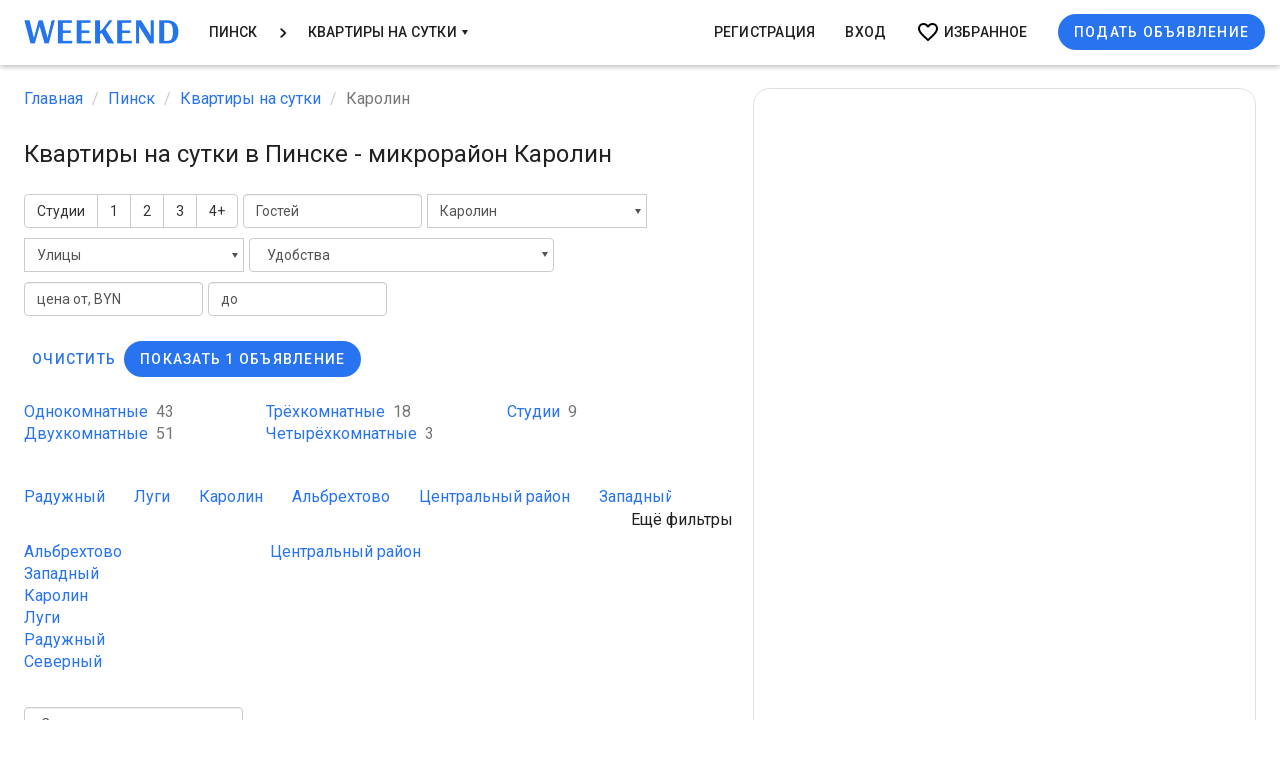

--- FILE ---
content_type: text/html; charset=UTF-8
request_url: https://weekend.by/pinsk/kvartiry-na-sutki/mikrorayon-karolin
body_size: 16534
content:
<!DOCTYPE html>
<html lang="ru-RU">
<head>
    <!-- Google Analytics counter -->
        <!-- /Google Analytics counter -->

    <!-- Google Tag Manager -->
    <script>(function(w,d,s,l,i){w[l]=w[l]||[];w[l].push({'gtm.start':
                new Date().getTime(),event:'gtm.js'});var f=d.getElementsByTagName(s)[0],
            j=d.createElement(s),dl=l!='dataLayer'?'&l='+l:'';j.async=true;j.src=
            'https://www.googletagmanager.com/gtm.js?id='+i+dl;f.parentNode.insertBefore(j,f);
        })(window,document,'script','dataLayer','GTM-PVZCMP4');</script>
    <!-- End Google Tag Manager -->

    <!-- Yandex.Metrika counter -->
        <noscript><div><img src="https://mc.yandex.ru/watch/54837787" style="position:absolute; left:-9999px;" alt="" /></div></noscript>
    <!-- /Yandex.Metrika counter -->

    <meta charset="UTF-8"/>
    <meta name="viewport" content="width=device-width, initial-scale=1">
    <meta name="yandex-verification" content="0fb6db296e175e05" />
    <title>Квартира на сутки в Пинске в микрорайоне Каролин | Уикенд.бай</title>
    <meta name="robots" content="index,follow">
<meta name="title" content="Квартира на сутки в Пинске в микрорайоне Каролин | Уикенд.бай">
<meta property="og:title" content="Квартира на сутки в Пинске в микрорайоне Каролин | Уикенд.бай">
<meta name="description" content="Аренда квартир посуточно в Пинске (микрорайон Каролин). Снять квартиру на сутки в Пинске в микрорайоне Каролин без посредников можно на weekend.by
">
<meta name="og:description" content="🌆 ️Аренда квартир посуточно в Пинске (микрорайон Каролин). Снять квартиру на сутки в Пинске в микрорайоне Каролин без посредников можно на weekend.by
">
<meta name="og:type" content="website">
<link href="https://weekend.by/pinsk/kvartiry-na-sutki/mikrorayon-karolin" rel="canonical">
<link href="/assets/cd06f43e/css/bootstrap.min.css?v=1550073338" rel="stylesheet">
<link type="text/css" href="https://fonts.googleapis.com/css?family=Roboto:300,400,500&amp;subset=cyrillic" rel="stylesheet">
<link type="text/css" href="https://fonts.googleapis.com/icon?family=Material+Icons" rel="stylesheet">
<link href="https://use.fontawesome.com/releases/v5.9.0/css/all.css" rel="stylesheet">
<link href="/css/site.css?v=1719557700" rel="stylesheet">
<link href="/css/property-city.css?v=1722951184" rel="stylesheet">
<link href="/assets/fc7284ac/css/bootstrap-multiselect.css?v=1507100638" rel="stylesheet">
<link href="/css/bootstrap-select.css?v=1585643682" rel="stylesheet">
<link href="/assets/c9d1a56e/css/activeform.min.css?v=1690803239" rel="stylesheet">
<link href="/assets/8a191e14/css/bootstrap-multiselect.css?v=1520121919" rel="stylesheet">
<link href="/css/filter.css?v=1712585113" rel="stylesheet">
<link href="/css/search-filter-form.css?v=1707205967" rel="stylesheet">
<link href="/css/modal-city-search.css?v=1748870649" rel="stylesheet">
<style>input[type="text"]::placeholder { color: #555; }</style>
<script src="https://www.googletagmanager.com/gtag/js?id=UA-91007918-1" async></script>
<script src="/assets/7815c2f6/google-analytics.js?v=1591625178" async></script>
<script src="/assets/7815c2f6/yandex-metrica.js?v=1633014226" async></script>
<script>var business = "property";
var centerMapPosition = "[52.122897999999999,26.095099999999999]";
var cityZoom = "13";
var placemarkData = "{\u0022type\u0022:\u0022FeatureCollection\u0022,\u0022features\u0022:[{\u0022type\u0022:\u0022Feature\u0022,\u0022id\u0022:0,\u0022geometry\u0022:{\u0022type\u0022:\u0022Point\u0022,\u0022coordinates\u0022:[52.111404,26.102471999999999]},\u0022properties\u0022:{\u0022balloonContentHeader\u0022:\u0022\u003Cspan style=\\\u0022font-size: 10px\\\u0022\u003E\\u041b\\u0435\\u043d\\u0438\\u043d\\u0430 \\u0443\\u043b. 38\u003C\\\/span\u003E\u0022,\u0022balloonContentBody\u0022:\u0022\u003Cdiv class=\u0027\u0027 style=\u0027display:block; top: 65px;left: 55px;padding: 10px;width: 272px;border-radius: 0;\u0027\u003E\u003Ca target=\u0027_blank\u0027 href=\u0027\\\/pinsk\\\/kvartiry-na-sutki\\\/lenina-ul-38\u0027\u003E\u003Cimg src=\u0027\\\/\\\/storage.weekend.by\\\/cache\\\/property\\\/4187\\\/NCp-u3ScV1oQIlMzYhliNk2vTbqXD8mu.jpg?w=260\u0026h=170\u0026fit=crop\u0026q=85\u0026s=ecde12cd0a935b2377025f90669decd4\u0027\\\/\u003E\u003Cdiv class=\u0027h2 map_balloon_address\u0027\u003E\\u041b\\u0435\\u043d\\u0438\\u043d\\u0430 \\u0443\\u043b. 38\u003Cspan class=\u0027paragraph-end\u0027\u003E\u003C\\\/span\u003E\u003C\\\/div\u003E\u003Cdiv class=\u0027map_balloon_rooms\u0027\u003E\\u041a\\u043e\\u043c\\u043d\\u0430\\u0442: 2 \\u00b7 \\u0421\\u043f\\u0430\\u043b\\u044c\\u043d\\u044b\\u0445 \\u043c\\u0435\\u0441\\u0442: 5\u003C\\\/div\u003E\u003Cdiv class=\u0027map_balloon_price\u0027\u003E\u003Cb\u003E45\\u00a0BYN\u003C\\\/b\u003E\u003C\\\/div\u003E\u003C\\\/a\u003E\u003C\\\/div\u003E\u0022,\u0022iconContent\u0022:\u0022\u003Cspan style=\\\u0022font-size: 11px; font-weight: 700\\\u0022\u003E45\\u00a0BYN\u003C\\\/span\u003E\u0022,\u0022hintContent\u0022:\u0022\\u041b\\u0435\\u043d\\u0438\\u043d\\u0430 \\u0443\\u043b. 38\u0022},\u0022options\u0022:{\u0022preset\u0022:\u0022islands#darkorangeStretchyIcon\u0022,\u0022iconColor\u0022:\u0022#2874f0\u0022}}]}";</script>    <meta name="csrf-param" content="_csrf">
<meta name="csrf-token" content="u91hCzySaN09dUcuOOpeKwhVyYBe13_Baf36Sz0pPG7srCw7Zaomk2cidh5_riYfZj6BtQSRHZRbuYx5YlNFIw==">
</head>
<body>
<!-- Google Tag Manager (noscript) -->
<noscript><iframe src="https://www.googletagmanager.com/ns.html?id=GTM-PVZCMP4" height="0" width="0" style="display:none;visibility:hidden"></iframe></noscript>
<!-- End Google Tag Manager (noscript) -->
    <script type="application/ld+json">[{"@context":"https://schema.org","@type":"Product","url":"https://weekend.by/pinsk/kvartiry-na-sutki/mikrorayon-karolin","description":"Аренда квартир посуточно в Пинске (микрорайон Каролин). Снять квартиру на сутки в Пинске в микрорайоне Каролин без посредников можно на...","name":"Квартира на сутки в Пинске в микрорайоне Каролин | Уикенд.бай","brand":"Уикенд Бай","image":"//storage.weekend.by/source/logo/property.jpg","offers":{"@type":"AggregateOffer","availability":"https://schema.org/InStock","priceCurrency":"BYN","lowPrice":45,"highPrice":45,"offerCount":1},"aggregateRating":{"@type":"AggregateRating","bestRating":"5","reviewCount":"7521","ratingValue":"4.9"}}]</script>
<div class="wrap">
    <nav id="w0" class="navbar navbar-fixed-top navbar"><div class="container-fluid"><div class="navbar-header"><button type="button" class="navbar-toggle" style="height: 44px; width: 52px;" data-toggle="collapse" data-target="#w0-collapse"><svg xmlns="http://www.w3.org/2000/svg" x="0px" y="0px"
                    width="30" height="20"
                    viewBox="0 0 50 43"
                    style=" fill:#00000059;"><path d="M 0 7.5 L 0 12.5 L 50 12.5 L 50 7.5 Z M 0 22.5 L 0 27.5 L 50 27.5 L 50 22.5 Z M 0 37.5 L 0 42.5 L 50 42.5 L 50 37.5 Z"></path>
            </svg></button><a class="navbar-brand" href="/pinsk"><img src="//storage.weekend.by/cache/logo/logo_700_caps_colored.png?h=48&amp;fit=crop&amp;s=bac0558e761ebcbb7f4ba49eaa33e845" alt=""></a></div><div id="w0-collapse" class="collapse navbar-collapse">
    <ul id="w1" class="navbar-nav navbar-left nav"><li id="modalCityList"><a href="#">Пинск</a></li>
<li><a href="#" style="padding: 0; width:20px; height: 20px; display: list-item;"><img style="max-width: 100%;" src="/img/keyboard_arrow_right.png"/></a></li>
<li class="dropdown"><a class="dropdown-toggle" href="#" data-toggle="dropdown">Квартиры на сутки <span class="caret"></span></a><ul id="w2" class="mdc-list dropdown-menu"><li><a href="/pinsk/homestead" tabindex="-1">Загородные дома</a></li>
<li><a href="/pinsk/kafe-i-restorany" tabindex="-1">Кафе и Рестораны</a></li>
<li><a href="/pinsk/arenda-kvartir-na-dlitelniy-srok" tabindex="-1">Квартиры на длительный срок</a></li>
<li class="active"><a href="/pinsk/kvartiry-na-sutki" tabindex="-1">Квартиры на сутки</a></li>
<li><a href="/pinsk/kupit-kvartiru" tabindex="-1">Продажа квартир </a></li></ul></li></ul><ul id="w3" class="navbar-nav navbar-right nav"><li><a href="/user/sign-in/signup">Регистрация</a></li>
<li><a href="/user/sign-in/login">Вход</a></li>
<li><a href="/favorite" style="display: flex; align-items: center;"><img style="width: 24px; height: 24px;" src="/img/favorite_border_black.png"/>&nbsp;<span style="float: left">Избранное</span></a></li>
<li><a href="/user/sign-in/login?flagCreate=1" style="display: flex; align-items: center;"><button class="mdc-button mdc-button--unelevated" 
                    style="line-height: 0.875rem" 
                    onclick="ym(42383329,'reachGoal','FRONTEND_BUTTON_POST_AD'); gtag('event', 'buttonPostAd', { 'event_category': 'frontend'})">
                    Подать объявление
                </button></a></li></ul>
    </div></div></nav>
        <div class="layout-grid mdc-layout-grid">
        <div class="mdc-layout-grid__inner">
            <div class="mdc-layout-grid__cell mdc-layout-grid__cell--span-5-tablet mdc-layout-grid__cell--span-7-desktop">

                <!-- Breadcrumbs -->
                <ul class="breadcrumb" itemscope="" itemtype="http://schema.org/BreadcrumbList" style="background-color: transparent; padding-left: 0"><li itemprop="itemListElement" itemscope itemtype="http://schema.org/ListItem"><a href="https://weekend.by/pinsk" itemprop="item"><span itemprop="name">Главная</span></a><meta itemprop="position" content='1' /></li>
<li itemprop="itemListElement" itemscope itemtype="http://schema.org/ListItem"><a href="https://weekend.by/pinsk" itemprop="item"><span itemprop="name">Пинск</span></a><meta itemprop="position" content='2' /></li>
<li itemprop="itemListElement" itemscope itemtype="http://schema.org/ListItem"><a href="https://weekend.by/pinsk/kvartiry-na-sutki" itemprop="item"><span itemprop="name">Квартиры на сутки</span></a><meta itemprop="position" content='3' /></li>
<li itemprop="itemListElement" itemscope itemtype="http://schema.org/ListItem" class="active"><a class="disabled" href="https://weekend.by/pinsk/kvartiry-na-sutki/mikrorayon-karolin" itemprop="item" style="cursor: default; pointer-events: none; color: #777;"><span itemprop="name">Каролин</span></a><meta itemprop="position" content='4' /></li>
</ul>
                <div class="mdc-layout-grid__inner">

                    <!-- Header -->
                    <div class="mdc-layout-grid__cell--span-12">
                        <h1 class="mdc-typography mdc-typography--headline5">
                            <span id="GeneralCityTitle"
      data-city-id="10"
      data-slug="pinsk/kvartiry-na-sutki">
      Квартиры на сутки в Пинске - микрорайон Каролин</span>


                        </h1>
                    </div>

                    <!-- Filter -->
                                                                                                <div class="mdc-layout-grid__cell--span-12">
                                <div class="property-search">

    <form id="searchForm" class="form-inline form-vertical kv-form-bs3" action="/pinsk/kvartiry-na-sutki" method="get">
        <div class="form-group highlight-addon field-rooms">


<input type="hidden" name="rooms" value=""><div id="rooms" class="btn-group btn-group-toggle" data-toggle="buttons"><label class="btn btn-default"><input type="checkbox" id="rooms--0" name="rooms[]" value="100" data-index="0" autocomplete="off"> Студии</label>
<label class="btn btn-default"><input type="checkbox" id="rooms--1" name="rooms[]" value="1" data-index="1" autocomplete="off"> 1</label>
<label class="btn btn-default"><input type="checkbox" id="rooms--2" name="rooms[]" value="2" data-index="2" autocomplete="off"> 2</label>
<label class="btn btn-default"><input type="checkbox" id="rooms--3" name="rooms[]" value="3" data-index="3" autocomplete="off"> 3</label>
<label class="btn btn-default"><input type="checkbox" id="rooms--4" name="rooms[]" value="4+" data-index="4" autocomplete="off"> 4+</label></div>

<div class="help-block help-block-error"></div>

</div>
        <div class="form-group input-field highlight-addon field-guests">


<input type="text" id="guests" class="form-control" name="guests" placeholder="Гостей">

<div class="help-block help-block-error"></div>

</div>
        <div class="form-group input-field btn-group bootstrap-select highlight-addon field-citydistrictsandneighbourhoods">


<select id="citydistrictsandneighbourhoods" class="selectpicker form-control" name="cityDistrictsAndNeighbourhoods">
<option value="">Все районы</option>
<optgroup label="Административные районы">
<option value="citydistrict-28">Центральный </option>
</optgroup>
<optgroup label="Микрорайоны">
<option value="neighbourhood-146">Альбрехтово</option>
<option value="neighbourhood-132">Белявщина</option>
<option value="neighbourhood-137">Верасы</option>
<option value="neighbourhood-174">Восточный</option>
<option value="neighbourhood-144">Загорский</option>
<option value="neighbourhood-142">Западный</option>
<option value="neighbourhood-189">Заполье</option>
<option value="neighbourhood-148" selected>Каролин</option>
<option value="neighbourhood-133">Козляковичи</option>
<option value="neighbourhood-134">Колония</option>
<option value="neighbourhood-136">Крайновичи</option>
<option value="neighbourhood-138">Красичин</option>
<option value="neighbourhood-147">Леще</option>
<option value="neighbourhood-139">Луги</option>
<option value="neighbourhood-143">Перебор</option>
<option value="neighbourhood-173">Радужный</option>
<option value="neighbourhood-141">Северный</option>
<option value="neighbourhood-140">Солнечный</option>
<option value="neighbourhood-135">Соломинка</option>
<option value="neighbourhood-149">Старый город</option>
<option value="neighbourhood-145">Центральный</option>
</optgroup>
</select>

<div class="help-block help-block-error"></div>

</div>
        <div class="form-group input-field btn-group bootstrap-select highlight-addon field-street_ids">


<input type="hidden" name="street_ids" value=""><select id="street_ids" class="selectpicker form-control" name="street_ids[]" multiple="multiple" size="1" data-live-search="true" data-none-selected-text="Улицы" data-mobile data-none-results-text="Нет такой улицы:">
<option value="6959">1 Боберный проезд</option>
<option value="7288">1 Богановская ул.</option>
<option value="6960">1 Богановский проезд</option>
<option value="7289">1 Добрынская ул.</option>
<option value="6961">1 Добрынский проезд</option>
<option value="7290">1 Долинская ул.</option>
<option value="6962">1 Долинский проезд</option>
<option value="7291">1 Новосадская ул.</option>
<option value="6963">1 Новосадский проезд</option>
<option value="6964">1 Плесовый проезд</option>
<option value="6965">1 Ракетный проезд</option>
<option value="6966">1 Торгошицкий проезд</option>
<option value="6967">2 Боберный проезд</option>
<option value="7292">2 Богановская ул.</option>
<option value="6968">2 Богановский проезд</option>
<option value="7293">2 Добрынская ул.</option>
<option value="6969">2 Добрынский проезд</option>
<option value="7294">2 Долинская ул.</option>
<option value="6970">2 Долинский проезд</option>
<option value="7295">2 Западная ул.</option>
<option value="7296">2 Звездная ул.</option>
<option value="6986">2 Звездный туп.</option>
<option value="7297">2 Новая ул.</option>
<option value="7298">2 Новосадская ул.</option>
<option value="6971">2 Новосадский проезд</option>
<option value="6972">2 Плесовый проезд</option>
<option value="6973">2 Прямой проезд</option>
<option value="6974">2 Ракетный проезд</option>
<option value="7299">2 Северная ул.</option>
<option value="6975">2 Северный проезд</option>
<option value="6976">2 Торгошицкий проезд</option>
<option value="7300">2 Школьная ул.</option>
<option value="6977">3 Богановский проезд</option>
<option value="7301">3 Добрынская ул.</option>
<option value="6978">3 Добрынский проезд</option>
<option value="6979">3 Долинский проезд</option>
<option value="7302">3 Новосадская ул.</option>
<option value="6980">3 Ракетный проезд</option>
<option value="6981">3 Торгошицкий проезд</option>
<option value="6982">4 Богановский проезд</option>
<option value="7303">60 Лет Октября ул.</option>
<option value="6987">Абрикосовая ул.</option>
<option value="6988">Альбрехтовская ул.</option>
<option value="6989">Альтеновская ул.</option>
<option value="6932">Багановский проезд</option>
<option value="6990">Базовая ул.</option>
<option value="6991">Барановичская ул.</option>
<option value="6992">Белова ул.</option>
<option value="6993">Беловежская ул.</option>
<option value="6994">Береговая ул.</option>
<option value="6995">Березовая ул.</option>
<option value="6996">Берковича ул.</option>
<option value="6933">Блока проезд</option>
<option value="6997">Блока ул.</option>
<option value="6998">Боберная ул.</option>
<option value="6999">Богдановича Максима ул.</option>
<option value="7000">Брестская ул.</option>
<option value="6896">Брестский пер.</option>
<option value="7001">Бровки Петруся ул.</option>
<option value="7002">Бульварная ул.</option>
<option value="7003">Буслиная ул.</option>
<option value="6934">Буслиный проезд</option>
<option value="7004">Валовая ул.</option>
<option value="6897">Валовый пер.</option>
<option value="7005">Васильковая ул.</option>
<option value="7006">Вербная ул.</option>
<option value="7007">Вересковая ул.</option>
<option value="7008">Веселая ул.</option>
<option value="7009">Весенняя ул.</option>
<option value="7010">Виленская ул.</option>
<option value="6898">Виноградный пер.</option>
<option value="6899">Вишневый пер.</option>
<option value="7011">Владимирская ул.</option>
<option value="7012">Войцеховича ул.</option>
<option value="7013">Володарского ул.</option>
<option value="7014">Вольская ул.</option>
<option value="7015">Восточная ул.</option>
<option value="7016">Гаевая ул.</option>
<option value="7017">Гайдаенко ул.</option>
<option value="7018">Гарбарская ул.</option>
<option value="7019">Гастелло ул.</option>
<option value="7020">Гоголя ул.</option>
<option value="7021">Гомельская ул.</option>
<option value="7022">Гороховская ул.</option>
<option value="7023">Горького Максима ул.</option>
<option value="7024">Граничная ул.</option>
<option value="7025">Грушевская ул.</option>
<option value="6935">Грушевский проезд</option>
<option value="7026">Грюнвальдская ул.</option>
<option value="7027">Гуренковой Жени ул.</option>
<option value="7028">Дальняя ул.</option>
<option value="7029">Дашкевича ул.</option>
<option value="7030">Декабристов ул.</option>
<option value="7031">Денисевича ул.</option>
<option value="7032">Дзержинского ул.</option>
<option value="7033">Днепро-Бугская ул.</option>
<option value="7034">Днепровская ул.</option>
<option value="7035">Днепровской Флотилии ул.</option>
<option value="7036">Добрая ул.</option>
<option value="7037">Добричская ул.</option>
<option value="6900">Добричский пер.</option>
<option value="7038">Добрынская ул.</option>
<option value="7039">Доватора ул.</option>
<option value="7040">Домашицкая ул.</option>
<option value="7041">Дорожная ул.</option>
<option value="6901">Дорожный пер.</option>
<option value="6936">Достоевского проезд</option>
<option value="7042">Достоевского ул.</option>
<option value="7043">Дубойская ул.</option>
<option value="6937">Дубойский проезд</option>
<option value="7044">Железнодорожная ул.</option>
<option value="6983">Жолтовского пр-т</option>
<option value="7045">Жолтовского ул.</option>
<option value="7046">Жукова ул.</option>
<option value="7047">Завальная ул.</option>
<option value="7048">Заводская ул.</option>
<option value="7049">Загородная ул.</option>
<option value="7050">Загорская ул.</option>
<option value="7051">Залесская ул.</option>
<option value="7052">Западная ул.</option>
<option value="7053">Заслонова ул.</option>
<option value="7054">Затишная ул.</option>
<option value="6902">Затишный пер.</option>
<option value="7055">Звездная ул.</option>
<option value="7056">Згоды ул.</option>
<option value="7057">Зеленая ул.</option>
<option value="7058">Ивановская ул.</option>
<option value="6903">Ивановский пер.</option>
<option value="7059">Ильина ул.</option>
<option value="7060">Индустриальная ул.</option>
<option value="7061">Интернациональная ул.</option>
<option value="7062">Иркутско-Пинской Дивизии ул.</option>
<option value="7063">Искринская ул.</option>
<option value="7064">Истринская ул.</option>
<option value="7065">Калинина ул.</option>
<option value="7066">Калиновая ул.</option>
<option value="6938">Калиновского проезд</option>
<option value="7067">Калиновского ул.</option>
<option value="7068">Камышова ул.</option>
<option value="7069">Канареева ул.</option>
<option value="7070">Карасева ул.</option>
<option value="7071">Карбышева ул.</option>
<option value="7072">Карьерная ул.</option>
<option value="7073">Кафельная ул.</option>
<option value="6904">Кафельный пер.</option>
<option value="7074">Каштановая ул.</option>
<option value="7075">Киевская ул.</option>
<option value="7076">Кирова ул.</option>
<option value="7077">Кленовая ул.</option>
<option value="7078">Клещева ул.</option>
<option value="7079">Клубная ул.</option>
<option value="7080">Кобринская ул.</option>
<option value="7081">Ковельская ул.</option>
<option value="7082">Козляковичская ул.</option>
<option value="6905">Козляковичский пер.</option>
<option value="6939">Козляковичский проезд</option>
<option value="6940">Козубовского проезд</option>
<option value="7083">Козубовского ул.</option>
<option value="6941">Коласа Якуба проезд</option>
<option value="7084">Коласа Якуба ул.</option>
<option value="7085">Коллективная ул.</option>
<option value="6942">Коллективный проезд</option>
<option value="7086">Колхозная ул.</option>
<option value="7087">Коммунальная ул.</option>
<option value="7088">Комсомольская ул.</option>
<option value="7089">Коноплицкой ул.</option>
<option value="7090">Копанец ул.</option>
<option value="7091">Корбута ул.</option>
<option value="7092">Коржа ул.</option>
<option value="7093">Короткая ул.</option>
<option value="7094">Космодемьянской Зои ул.</option>
<option value="7095">Космонавтов ул.</option>
<option value="7096">Коссовская ул.</option>
<option value="7097">Костюшко Тадеуша ул.</option>
<option value="7098">Кошевого Олега ул.</option>
<option value="7099">Крайновичская ул.</option>
<option value="6906">Крайновичский пер.</option>
<option value="7100">Крайняя ул.</option>
<option value="7101">Красивая ул.</option>
<option value="7102">Красноармейская ул.</option>
<option value="7103">Краснофлотская ул.</option>
<option value="7104">Криничная ул.</option>
<option value="7105">Крупской ул.</option>
<option value="7106">Кузнечная ул.</option>
<option value="7107">Куйбышева ул.</option>
<option value="7108">Куликова ул.</option>
<option value="6907">Кунькова пер.</option>
<option value="7109">Кунькова ул.</option>
<option value="7110">Купалы Янки ул.</option>
<option value="7111">Кустарная ул.</option>
<option value="7112">Лазо ул.</option>
<option value="6930">Ленина пл.</option>
<option value="7113">Ленина ул.</option>
<option value="7114">Ленинградская ул.</option>
<option value="7115">Лепешинского ул.</option>
<option value="7116">Лермонтова ул.</option>
<option value="7117">Лесная ул.</option>
<option value="7118">Лиственная ул.</option>
<option value="6943">Лиственный проезд</option>
<option value="6908">Литейный пер.</option>
<option value="6944">Литейный проезд</option>
<option value="7119">Логишинская ул.</option>
<option value="7120">Лодочная ул.</option>
<option value="6909">Лодочный пер.</option>
<option value="6945">Лодочный проезд</option>
<option value="7121">Лозовая ул.</option>
<option value="7122">Ломоносова ул.</option>
<option value="7123">Луговая ул.</option>
<option value="6984">Луговой туп.</option>
<option value="6910">Лунинецкий пер.</option>
<option value="7124">Лунная ул.</option>
<option value="7125">Лынькова ул.</option>
<option value="7126">Мавра Янки ул.</option>
<option value="7127">Майская ул.</option>
<option value="7128">Макаревича ул.</option>
<option value="7129">Малиновая ул.</option>
<option value="7130">Маркса Карла ул.</option>
<option value="7131">Марта 8 ул.</option>
<option value="7132">Матросова ул.</option>
<option value="6946">Машиностроителей проезд</option>
<option value="7133">Машиностроителей ул.</option>
<option value="7134">Машковского ул.</option>
<option value="7135">Маяковского ул.</option>
<option value="7136">Мебельная ул.</option>
<option value="7137">Медовая ул.</option>
<option value="7138">Мележа ул.</option>
<option value="7139">Минеева ул.</option>
<option value="7140">Минская ул.</option>
<option value="7141">Мирная ул.</option>
<option value="6911">Мирный пер.</option>
<option value="6947">Мирный проезд</option>
<option value="7142">Мицкевича Адама ул.</option>
<option value="6912">Мичурина пер.</option>
<option value="7143">Мичурина ул.</option>
<option value="7144">Молодежная ул.</option>
<option value="7145">Молотковичская ул.</option>
<option value="7146">Молчанова ул.</option>
<option value="7147">Мопровская ул.</option>
<option value="7148">Морская ул.</option>
<option value="7149">Наполеона Орды ул.</option>
<option value="7150">Нарушевича ул.</option>
<option value="7151">Насырова ул.</option>
<option value="7152">Некрасова ул.</option>
<option value="7153">Немытова ул.</option>
<option value="7154">Нефтяная ул.</option>
<option value="7155">Новая ул.</option>
<option value="7156">Новгородская ул.</option>
<option value="7157">Новикова ул.</option>
<option value="7158">Новицкого ул.</option>
<option value="7159">Новопесчаная ул.</option>
<option value="7160">Новоселов ул.</option>
<option value="7161">Новосельская ул.</option>
<option value="7162">Нордмана ул.</option>
<option value="7163">Овощная ул.</option>
<option value="7164">Овражная ул.</option>
<option value="6913">Овражный пер.</option>
<option value="7165">Огинских ул.</option>
<option value="7166">Огородная ул.</option>
<option value="6914">Ожешко пер.</option>
<option value="7167">Ожешко ул.</option>
<option value="7168">Озерная ул.</option>
<option value="6948">Озерный проезд</option>
<option value="7169">Окоповая ул.</option>
<option value="6931">Октября пл.</option>
<option value="7170">Олежко ул.</option>
<option value="7171">Ольховая ул.</option>
<option value="7172">Ольховских ул.</option>
<option value="7173">Островского ул.</option>
<option value="7174">Оховская ул.</option>
<option value="6915">Оховский пер.</option>
<option value="7175">Павловская ул.</option>
<option value="7176">Панковой ул.</option>
<option value="7177">Парковая ул.</option>
<option value="6949">Парковый проезд</option>
<option value="7178">Партизанская ул.</option>
<option value="6916">Партизанский пер.</option>
<option value="7179">Пеньковая ул.</option>
<option value="6950">Пеньковый проезд</option>
<option value="7180">Первомайская ул.</option>
<option value="6917">Первомайский пер.</option>
<option value="7181">Переборная ул.</option>
<option value="7182">Пестрака ул.</option>
<option value="7183">Песчаная ул.</option>
<option value="6918">Песчаный пер.</option>
<option value="7184">Пинская ул.</option>
<option value="7185">Пионерская ул.</option>
<option value="7186">Плесовая ул.</option>
<option value="7187">Пожарная ул.</option>
<option value="7188">Полевая ул.</option>
<option value="6951">Полевой проезд</option>
<option value="7189">Полесская ул.</option>
<option value="6919">Полесский пер.</option>
<option value="7190">Полтавская ул.</option>
<option value="7191">Польная ул.</option>
<option value="7192">Поперечная ул.</option>
<option value="7193">Портовая ул.</option>
<option value="7194">Поселковая ул.</option>
<option value="6920">Почтовый пер.</option>
<option value="7195">Продольная ул.</option>
<option value="7196">Пролетарская ул.</option>
<option value="7197">Промышленная ул.</option>
<option value="7198">Простая ул.</option>
<option value="7199">Прямая ул.</option>
<option value="6952">Прямой проезд</option>
<option value="7200">Пугачева ул.</option>
<option value="7201">Пучкова ул.</option>
<option value="7202">Пушкина ул.</option>
<option value="7203">Рабочая ул.</option>
<option value="7204">Разина ул.</option>
<option value="7205">Ракетная ул.</option>
<option value="7206">Революционная ул.</option>
<option value="7207">Ремесленная ул.</option>
<option value="7208">Речная ул.</option>
<option value="6921">Речной пер.</option>
<option value="7209">Ровенская ул.</option>
<option value="7210">Ровецкая ул.</option>
<option value="7211">Рокоссовского ул.</option>
<option value="7212">Рябиновая ул.</option>
<option value="7213">Савича ул.</option>
<option value="7214">Садовая ул.</option>
<option value="7215">Свентэка Казимира ул.</option>
<option value="6922">Свердлова пер.</option>
<option value="7216">Свердлова ул.</option>
<option value="7217">Светлая ул.</option>
<option value="7218">Северная ул.</option>
<option value="7219">Сельская ул.</option>
<option value="7220">Сенная ул.</option>
<option value="6923">Сенной пер.</option>
<option value="7221">Сентября 20 ул.</option>
<option value="7222">Сиреневая ул.</option>
<option value="7223">Скорины Франциска ул.</option>
<option value="7224">Слободская ул.</option>
<option value="6953">Слободской проезд</option>
<option value="7225">Советская ул.</option>
<option value="7226">Совхозная ул.</option>
<option value="7227">Солнечная ул.</option>
<option value="7228">Соломинка ул.</option>
<option value="7229">Сосновая ул.</option>
<option value="6924">Сосновый пер.</option>
<option value="7230">Социалистическая ул.</option>
<option value="7231">Спокойная ул.</option>
<option value="7232">Спортивная ул.</option>
<option value="7233">Старогончарская ул.</option>
<option value="7234">Стартовая ул.</option>
<option value="6954">Стартовый проезд</option>
<option value="7235">Степная ул.</option>
<option value="7236">Столинская ул.</option>
<option value="7237">Столярная ул.</option>
<option value="7238">Строгая ул.</option>
<option value="7239">Строительная ул.</option>
<option value="7240">Студенческая ул.</option>
<option value="6925">Суворова пер.</option>
<option value="7241">Суворова ул.</option>
<option value="7242">Сухая ул.</option>
<option value="6955">Сырокомли проезд</option>
<option value="7243">Телефонная ул.</option>
<option value="7244">Тенистая ул.</option>
<option value="7245">Техническая ул.</option>
<option value="6985">Технический туп.</option>
<option value="7246">Толстого ул.</option>
<option value="7247">Топольная ул.</option>
<option value="6956">Топольный проезд</option>
<option value="7248">Торгошицкая ул.</option>
<option value="7249">Транспортная ул.</option>
<option value="6957">Трудовой проезд</option>
<option value="7250">Тупиковая ул.</option>
<option value="7251">Узкая ул.</option>
<option value="7252">Урицкого ул.</option>
<option value="7253">Усадебная ул.</option>
<option value="7254">Фабричная ул.</option>
<option value="7255">Федотова ул.</option>
<option value="7256">Фруктовая ул.</option>
<option value="6926">Фрунзе пер.</option>
<option value="7257">Фрунзе ул.</option>
<option value="7258">Хвойная ул.</option>
<option value="7259">Ходоновича ул.</option>
<option value="7260">Хоружей Веры ул.</option>
<option value="7261">Цветочная ул.</option>
<option value="7262">Центральная ул.</option>
<option value="7263">Цеткин Клары ул.</option>
<option value="7264">Чайкина Лизы ул.</option>
<option value="7265">Чайковского ул.</option>
<option value="7266">Чапаева ул.</option>
<option value="7267">Челюскина ул.</option>
<option value="7268">Чернеевичская ул.</option>
<option value="7269">Черняховского ул.</option>
<option value="7270">Чкалова ул.</option>
<option value="7271">Чуклая Ивана ул.</option>
<option value="7272">Шапошника ул.</option>
<option value="7273">Шевченко ул.</option>
<option value="7274">Шило ул.</option>
<option value="7275">Широкая ул.</option>
<option value="7276">Школьная ул.</option>
<option value="6927">Школьный пер.</option>
<option value="7277">Шляхетская ул.</option>
<option value="6928">Шляхетский пер.</option>
<option value="7278">Шубитидзе ул.</option>
<option value="7279">Энгельса ул.</option>
<option value="7280">Энтузиастов ул.</option>
<option value="7281">Южная ул.</option>
<option value="6958">Южный проезд</option>
<option value="7282">Юная ул.</option>
<option value="6929">Яблоневый пер.</option>
<option value="7283">Ягодная ул.</option>
<option value="7284">Янищиц Евгении ул.</option>
<option value="7285">Яновская ул.</option>
<option value="7286">Ясельдовская ул.</option>
<option value="7287">Ясная ул.</option>
</select>

<div class="help-block help-block-error"></div>

</div>
        
        <div class="form-group input-field highlight-addon field-amenity_ids">


<input type="hidden" name="amenity_ids" value=""><select id="amenity_ids" class="form-control" name="amenity_ids[]" multiple="multiple" size="1" 0='{"class":"form-group input-field"}'>
<option value="18">Джакузи</option>
<option value="19">Открытый балкон/лоджия</option>
<option value="20">Застеклённый балкон/лоджия</option>
<option value="21">Ванна</option>
<option value="22">Душевая кабинка</option>
<option value="24">Автономный подогрев воды (бойлер/колонка)</option>
<option value="25">Охраняемая парковка поблизости</option>
<option value="41">Для вечеринок</option>
<option value="53">Кондиционер</option>
</select>

<div class="help-block help-block-error"></div>

</div>
        <div class="form-group input-field highlight-addon field-price_from">


<input type="text" id="price_from" class="form-control" name="price_from" placeholder="цена от, BYN">

<div class="help-block help-block-error"></div>

</div>
        <div class="form-group input-field highlight-addon field-price_to">


<input type="text" id="price_to" class="form-control" name="price_to" placeholder="до">

<div class="help-block help-block-error"></div>

</div>    </form></div>
                                <div class="search">
    <div class="form-group input-field blockBtn" style="display: flex">
        <div class="form-group button-clear">
            <a id="clearSearchParams" class="mdc-button" href="/pinsk/kvartiry-na-sutki">Очистить</a>        </div>
        <div class="form-group button-find">
            <button type="submit" id="btnResult" class="mdc-button mdc-button--unelevated" form="searchForm" style="width: 100%; display:flex; justify-content:center;">Показать 1 объявление</button>        </div>
    </div>
</div>                            </div>
                                            
                    <!-- Subcategories -->
                                            <div class="mdc-layout-grid__cell--span-12">
                            <div class="sub-categories">
                                <ul style='margin-bottom: 15px;'><li><a class="profile-link" href="/pinsk/kvartiry-na-sutki/odnokomnatnye">Однокомнатные<span style='color: rgba(0,0,0,.54); margin-left: 8px;'>43</span></a></li><li><a class="profile-link" href="/pinsk/kvartiry-na-sutki/dvuhkomnatnye">Двухкомнатные<span style='color: rgba(0,0,0,.54); margin-left: 8px;'>51</span></a></li><li><a class="profile-link" href="/pinsk/kvartiry-na-sutki/tryohkomnatnye">Трёхкомнатные<span style='color: rgba(0,0,0,.54); margin-left: 8px;'>18</span></a></li><li><a class="profile-link" href="/pinsk/kvartiry-na-sutki/chetyryohkomnatnye">Четырёхкомнатные<span style='color: rgba(0,0,0,.54); margin-left: 8px;'>3</span></a></li><li><a class="profile-link" href="/pinsk/kvartiry-na-sutki/studii">Студии<span style='color: rgba(0,0,0,.54); margin-left: 8px;'>9</span></a></li></ul>                            </div>
                        </div>
                    
                    <!-- Filter Links -->
                                            <div class="mdc-layout-grid__cell--span-12">
                            
    <div class="row random-filter-links">
        
        <!-- случайные ссылки -->
        <div class="col-md-11 col-sm-12 col-xs-12">
            <div class="random-filter-links__overflow">
                <ul class="list-inline list-unstyled random-filter-links__list">
                                            <li class="random-filter-links__item">
                            <a class="random-filter-links__link" href="/pinsk/kvartiry-na-sutki/mikrorayon-raduzhniy">
                                <span class="random-filter-links__text">
                                    Радужный                                </span>
                            </a>
                        </li>
                                            <li class="random-filter-links__item">
                            <a class="random-filter-links__link" href="/pinsk/kvartiry-na-sutki/rayon-lugi">
                                <span class="random-filter-links__text">
                                    Луги                                </span>
                            </a>
                        </li>
                                            <li class="random-filter-links__item">
                            <a class="random-filter-links__link" href="/pinsk/kvartiry-na-sutki/mikrorayon-karolin">
                                <span class="random-filter-links__text">
                                    Каролин                                </span>
                            </a>
                        </li>
                                            <li class="random-filter-links__item">
                            <a class="random-filter-links__link" href="/pinsk/kvartiry-na-sutki/mikrorayon-albrekhtovo">
                                <span class="random-filter-links__text">
                                    Альбрехтово                                </span>
                            </a>
                        </li>
                                            <li class="random-filter-links__item">
                            <a class="random-filter-links__link" href="/pinsk/kvartiry-na-sutki/centralniy-rayon">
                                <span class="random-filter-links__text">
                                    Центральный район                                </span>
                            </a>
                        </li>
                                            <li class="random-filter-links__item">
                            <a class="random-filter-links__link" href="/pinsk/kvartiry-na-sutki/zapadniy-rayon">
                                <span class="random-filter-links__text">
                                    Западный                                </span>
                            </a>
                        </li>
                                            <li class="random-filter-links__item">
                            <a class="random-filter-links__link" href="/pinsk/kvartiry-na-sutki/severniy-rayon">
                                <span class="random-filter-links__text">
                                    Северный                                </span>
                            </a>
                        </li>
                                    </ul>
            </div>
        </div>
        
        <!-- кнопка -->
        <div class="col-sm-12 col-xs-12 filter-links-button__container">
            <span data-toggle="collapse"
                  data-target=".group-filter-links"
                  class="filter-links-button">
                <span class="filter-links-button__text">Ещё фильтры</span>
            </span>
        </div>
    </div>
    
    <!-- ссылки по группам -->
    <div class="row collapse group-filter-links">
                                <div class="col-md-4 col-sm-6 col-xs-6">
                <ul class="list-unstyled group-filter-links__list">
                                            <li class="group-filter-links__item">
                            <a class="group-filter-links__link" href="/pinsk/kvartiry-na-sutki/mikrorayon-albrekhtovo">
                                <span class="group-filter-links__text">
                                    Альбрехтово                                </span>
                            </a>
                        </li>
                                            <li class="group-filter-links__item">
                            <a class="group-filter-links__link" href="/pinsk/kvartiry-na-sutki/zapadniy-rayon">
                                <span class="group-filter-links__text">
                                    Западный                                </span>
                            </a>
                        </li>
                                            <li class="group-filter-links__item">
                            <a class="group-filter-links__link" href="/pinsk/kvartiry-na-sutki/mikrorayon-karolin">
                                <span class="group-filter-links__text">
                                    Каролин                                </span>
                            </a>
                        </li>
                                            <li class="group-filter-links__item">
                            <a class="group-filter-links__link" href="/pinsk/kvartiry-na-sutki/rayon-lugi">
                                <span class="group-filter-links__text">
                                    Луги                                </span>
                            </a>
                        </li>
                                            <li class="group-filter-links__item">
                            <a class="group-filter-links__link" href="/pinsk/kvartiry-na-sutki/mikrorayon-raduzhniy">
                                <span class="group-filter-links__text">
                                    Радужный                                </span>
                            </a>
                        </li>
                                            <li class="group-filter-links__item">
                            <a class="group-filter-links__link" href="/pinsk/kvartiry-na-sutki/severniy-rayon">
                                <span class="group-filter-links__text">
                                    Северный                                </span>
                            </a>
                        </li>
                                    </ul>
            </div>
                                <div class="col-md-4 col-sm-6 col-xs-6">
                <ul class="list-unstyled group-filter-links__list">
                                            <li class="group-filter-links__item">
                            <a class="group-filter-links__link" href="/pinsk/kvartiry-na-sutki/centralniy-rayon">
                                <span class="group-filter-links__text">
                                    Центральный район                                </span>
                            </a>
                        </li>
                                    </ul>
            </div>
                        </div>
                        </div>
                    
                    <!-- Sorting -->
                                            <div class="mdc-layout-grid__cell--span-12">
                            
<div class="filter-block">
    <form id="filterForm" class="form-inline" action="/pinsk/kvartiry-na-sutki" method="get"><div class="form-group field-city-sort-select">

<select id="city-sort-select" class="form-control" name="sort">
<option value="">Сортировка</option>
<option value="price">По цене (по возрастанию)</option>
<option value="-price">По цене (по убыванию)</option>
</select>

<div class="help-block"></div>
</div></form></div>                        </div>
                    
                    <div id="pjax-properties" class="mdc-layout-grid__cell--span-12" data-pjax-container="" data-pjax-timeout="1000">
                    <!-- Grid of Cards -->
                    <div class="mdc-layout-grid__cell--span-12">
                        <div class="grid-of-cards">
                            <div class="grid-of-cards__inner mdc-layout-grid__inner">
            <div class="listing mdc-layout-grid__cell--span-4 mdc-layout-grid__cell--span-6-desktop">
            <div class="grid-card mdc-card mdc-card--outlined">
                <div class="mdc-card__primary-action" tabindex="0">
                                        <div class="favorites add-to-favorites" data-business_id="5023">
                        <!--noindex-->
                        <div class="material-icons fav-no-active">
                            <img style="width: 30px; height: 30px;" src="/img/favorite_white.png"/>
                        </div>
                        <div class="material-icons fav-active">
                            <img style="width: 30px; height: 30px;" src="/img/favorite_border_white.png"/>
                        </div>
                        <!--/noindex-->
                    </div>
                                            <div id="carouselExampleControls4187" class="carousel slide carousel-fade" data-ride="carousel" data-interval="false">
                                                            <div class="carousel-inner" role="listbox">
                                                                            <div class="item active">
                                            <img class="lazyload" data-src="//storage.weekend.by/cache/property/4187/NCp-u3ScV1oQIlMzYhliNk2vTbqXD8mu.jpg?w=537&h=302&fit=crop&or=0&q=85&s=a561ab8d1ab2f221343dd1716b479c40">
                                        </div>
                                                                            <div class="item 1">
                                            <img class="lazyload" data-src="//storage.weekend.by/cache/property/4187/Ijwe7z-hwBvUXE_x4UZ2JiXig9MvuUde.jpg?w=537&h=302&fit=crop&or=0&q=85&s=799482db93e62229820af77ad7101e38">
                                        </div>
                                                                            <div class="item 2">
                                            <img class="lazyload" data-src="//storage.weekend.by/cache/property/4187/8ZKfaIZPaLaSQ6uN86bojZgtahJdzFv9.jpg?w=537&h=302&fit=crop&or=0&q=85&s=e075a3564700c94a958a3567be7ecf68">
                                        </div>
                                                                            <div class="item 3">
                                            <img class="lazyload" data-src="//storage.weekend.by/cache/property/4187/-QL1jXETXsZbz6T-WbfGVN9TfndIxEW2.jpg?w=537&h=302&fit=crop&or=0&q=85&s=f4637f55bc20bb39891c7335c41c2212">
                                        </div>
                                                                            <div class="item 4">
                                            <img class="lazyload" data-src="//storage.weekend.by/cache/property/4187/2FWGkxnZevLzuAxm93oKRbtPAF9eCc65.jpg?w=537&h=302&fit=crop&or=0&q=85&s=9b85098596ca6de11e8e913f76756cc7">
                                        </div>
                                                                            <div class="item 5">
                                            <img class="lazyload" data-src="//storage.weekend.by/cache/property/4187/_NTKBGxRklN1OBkxqI-_Z1h9Td-r8W6J.jpg?w=537&h=302&fit=crop&or=0&q=85&s=8e9ad0544413aac009627bd5332b0416">
                                        </div>
                                                                            <div class="item 6">
                                            <img class="lazyload" data-src="//storage.weekend.by/cache/property/4187/25rvUrST32kg2hLiZTSn3VE3lsAkGZwl.jpg?w=537&h=302&fit=crop&or=0&q=85&s=50827b5313964adff2039d1b89a0df08">
                                        </div>
                                                                            <div class="item 7">
                                            <img class="lazyload" data-src="//storage.weekend.by/cache/property/4187/PpeXMxFnlG16Sblz_bD9MkXYTS7C3hQz.jpg?w=537&h=302&fit=crop&or=0&q=85&s=454dce3bcfbf15812f59a755a4e417cc">
                                        </div>
                                                                            <div class="item 8">
                                            <img class="lazyload" data-src="//storage.weekend.by/cache/property/4187/jQg98O8d_UVuLCoJIn7oJgZHVMO3ntPt.jpg?w=537&h=302&fit=crop&or=0&q=85&s=6b583f495d8e75316042be8c5adef04c">
                                        </div>
                                                                    </div>
                            <!-- Left and right controls -->
                            <!--noindex-->
                            <a class="left carousel-control" href="#carouselExampleControls4187" data-slide="prev">
                                <div class="glyphicon glyphicon-chevron-left" style="font-size: 20px;"></div>
                            </a>
                            <a class="right carousel-control" href="#carouselExampleControls4187" data-slide="next">
                                <div class="glyphicon glyphicon-chevron-right" style="font-size: 20px;"></div>
                            </a>
                            <!--/noindex-->
                        </div>
                                        <div class="card-info-block">
                        <div>
                            <div class="grid-card__primary">
                                <h2 class="grid-card__title mdc-typography mdc-typography--headline6">Ленина ул. 38</h2>
                                <h3 class="grid-card__subtitle mdc-typography--subtitle2">
                                                                        <div>Каролин · </div>
                                </h3>
                            </div>
                            <div class="grid-card__secondary mdc-typography mdc-typography--body2">
                                <div class="rooms">
                                                                        2 комнаты · Спальных мест: 5                                </div>
                                <span class="price">45 BYN</span> за сутки
                            </div>
                        </div>
                                            </div>
                    <a href="/pinsk/kvartiry-na-sutki/lenina-ul-38"
                       data-click_position="1"
                       data-ab_test_sample=""
                       data-ab_test_id=""
                       target="_blank"
                       class="count_clicks card_link"></a>
                </div>
            </div>
        </div>
    </div>
                        </div>
                    </div>

                    <!-- Pagination -->
                                            <div class="mdc-layout-grid__cell--span-12">
                            <div class="pagination">
                                                            </div>
                        </div>
                                    </div>

                <!-- Group filter Links -->
                
                <!-- Other filter Links -->
                
                </div>
                            </div>

            <div class="mdc-layout-grid__cell mdc-layout-grid__cell--span-3-tablet mdc-layout-grid__cell--span-5-desktop hidden-xs">

                <div id="pjax-map" data-pjax-container="" data-pjax-timeout="1000">
                <!-- Map -->
                                    <div class="city-map">
                        
<div class="map-dynamic" id="map-dynamic"></div>
                    </div>
                
                </div>            </div>
        </div>

        







    </div>

    <!--SCROLL TOP BUTTON-->
    <button class="mdc-fab" id="up-button" onclick="scrollTopButton()">
        <div class="mdc-fab__ripple"></div>
        <span class="mdc-fab__icon material-icons">expand_less</span>
    </button>
    <!--SCROLL TOP BUTTON-->

    
        
        <div class="modal fade" tabindex="-1" role="dialog" aria-labelledby="filtersModalLabel" id="modal-city-filter">
            <div class="modal-dialog modal-lg" role="document">
                <div class="modal-content" style="min-height: 100%;">
                    <div class="modal-header">
                        <button type="button" class="close" data-dismiss="modal" aria-label="Close">
                            <span aria-hidden="true">&times;</span>
                        </button>
                        <div class="modal-city-header">
                            <div style="display: flex; align-items: center;">
                                <span>Выберите город:</span>
                            </div>
                            <div style="position:relative">
                                <input id="city-search" class="form-control" style="margin-left: 25px; width: 80%;" placeholder="Поиск города">
                                <ul id="city-list-search"></ul>
                            </div>
                        </div>
                    </div>
                    <div class="modal-body">
                        <div style="margin: 20px">
                            <div style="list-style-type:none; display: flex; justify-content: space-around; margin-bottom: 40px">
                                                                    <li style="display: inline-block"><a href="/brest" class="mdc-button mdc-button--outlined">Брест</a></li>
                                                                    <li style="display: inline-block"><a href="/vitebsk" class="mdc-button mdc-button--outlined">Витебск</a></li>
                                                                    <li style="display: inline-block"><a href="/gomel" class="mdc-button mdc-button--outlined">Гомель</a></li>
                                                                    <li style="display: inline-block"><a href="/grodno" class="mdc-button mdc-button--outlined">Гродно</a></li>
                                                                    <li style="display: inline-block"><a href="/minsk" class="mdc-button mdc-button--outlined">Минск</a></li>
                                                                    <li style="display: inline-block"><a href="/mogilev" class="mdc-button mdc-button--outlined">Могилёв</a></li>
                                                            </div>
                            <div id="city-list" style="list-style-type:none; display:grid; grid-template-rows: repeat(10,auto); grid-auto-flow: column; grid-column-gap: 40px;">
                                                                    <li><a class="city-list-item" href="/baranovichi">Барановичи</a></li>
                                                                    <li><a class="city-list-item" href="/beryoza">Берёза</a></li>
                                                                    <li><a class="city-list-item" href="/bobrujsk">Бобруйск</a></li>
                                                                    <li><a class="city-list-item" href="/borisov">Борисов</a></li>
                                                                    <li><a class="city-list-item" href="/borovliany">Боровляны</a></li>
                                                                    <li><a class="city-list-item" href="/braslav">Браслав</a></li>
                                                                    <li><a class="city-list-item" href="/brest">Брест</a></li>
                                                                    <li><a class="city-list-item" href="/warsaw">Варшава</a></li>
                                                                    <li><a class="city-list-item" href="/vilejka">Вилейка</a></li>
                                                                    <li><a class="city-list-item" href="/vitebsk">Витебск</a></li>
                                                                    <li><a class="city-list-item" href="/volkovysk">Волковыск</a></li>
                                                                    <li><a class="city-list-item" href="/volozhin">Воложин</a></li>
                                                                    <li><a class="city-list-item" href="/glubkoe">Глубокое</a></li>
                                                                    <li><a class="city-list-item" href="/gomel">Гомель</a></li>
                                                                    <li><a class="city-list-item" href="/gorki">Горки</a></li>
                                                                    <li><a class="city-list-item" href="/grodno">Гродно</a></li>
                                                                    <li><a class="city-list-item" href="/dzerzhinsk">Дзержинск</a></li>
                                                                    <li><a class="city-list-item" href="/zhlobin">Жлобин</a></li>
                                                                    <li><a class="city-list-item" href="/zhodino">Жодино</a></li>
                                                                    <li><a class="city-list-item" href="/zaslavl">Заславль</a></li>
                                                                    <li><a class="city-list-item" href="/ivacevichi">Ивацевичи</a></li>
                                                                    <li><a class="city-list-item" href="/klimovichi">Климовичи</a></li>
                                                                    <li><a class="city-list-item" href="/kobrin">Кобрин</a></li>
                                                                    <li><a class="city-list-item" href="/kolodishchi">Колодищи</a></li>
                                                                    <li><a class="city-list-item" href="/kostyukovichi">Костюковичи</a></li>
                                                                    <li><a class="city-list-item" href="/krupki">Крупки</a></li>
                                                                    <li><a class="city-list-item" href="/lepel">Лепель</a></li>
                                                                    <li><a class="city-list-item" href="/lida">Лида</a></li>
                                                                    <li><a class="city-list-item" href="/logojsk">Логойск</a></li>
                                                                    <li><a class="city-list-item" href="/loshnica">Лошница</a></li>
                                                                    <li><a class="city-list-item" href="/lyuban">Любань</a></li>
                                                                    <li><a class="city-list-item" href="/marjina-gorka">Марьина Горка</a></li>
                                                                    <li><a class="city-list-item" href="/machulishchi">Мачулищи</a></li>
                                                                    <li><a class="city-list-item" href="/minsk">Минск</a></li>
                                                                    <li><a class="city-list-item" href="/mogilev">Могилёв</a></li>
                                                                    <li><a class="city-list-item" href="/mozyr">Мозырь</a></li>
                                                                    <li><a class="city-list-item" href="/molodechno">Молодечно</a></li>
                                                                    <li><a class="city-list-item" href="/mosty">Мосты</a></li>
                                                                    <li><a class="city-list-item" href="/myadel">Мядель</a></li>
                                                                    <li><a class="city-list-item" href="/nesvizh">Несвиж</a></li>
                                                                    <li><a class="city-list-item" href="/orsha">Орша</a></li>
                                                                    <li><a class="city-list-item" href="/osipovichi">Осиповичи</a></li>
                                                                    <li><a class="city-list-item" href="/petrikov">Петриков</a></li>
                                                                    <li><a class="city-list-item" href="/pinsk">Пинск</a></li>
                                                                    <li><a class="city-list-item" href="/polock">Полоцк/Новополоцк</a></li>
                                                                    <li><a class="city-list-item" href="/rechica">Речица</a></li>
                                                                    <li><a class="city-list-item" href="/rogachyov">Рогачёв</a></li>
                                                                    <li><a class="city-list-item" href="/svetlogorsk">Светлогорск</a></li>
                                                                    <li><a class="city-list-item" href="/slonim">Слоним</a></li>
                                                                    <li><a class="city-list-item" href="/sluck">Слуцк</a></li>
                                                                    <li><a class="city-list-item" href="/smolevichi">Смолевичи</a></li>
                                                                    <li><a class="city-list-item" href="/smorgon">Сморгонь</a></li>
                                                                    <li><a class="city-list-item" href="/soligorsk">Солигорск</a></li>
                                                                    <li><a class="city-list-item" href="/stolin">Столин</a></li>
                                                                    <li><a class="city-list-item" href="/fanipol">Фаниполь</a></li>
                                                                    <li><a class="city-list-item" href="/shklov">Шклов</a></li>
                                                            </div>
                        </div>
                    </div>
                </div>
            </div>
        </div>
    
</div>
<footer class="footer">
    <div class="container">
        <div class="row">
            <div class="col-sm-6">
                <p style="font-size: 11px">2026 &copy; WEEKEND.BY<br>Часы работы: пн—пт, 9:00—18:00.</p>
                                    <p style="font-size: 11px">ООО «Уикенд Бай», УНП 291301716, ул. 8 марта 34В, г. Каменец, 225051. Зарегистровано Каменецким райисполкомом 23.02.2017 г.</p>
                    <div>Рейтинг <span>5</span>★★★★★ на основе
                        <a href="https://www.google.com/maps/place/Уикенд+Бай+-+портал+по+аренде+и+продаже+недвижимости/@52.3916182,23.8225329,17z/data=!3m1!4b1!4m5!3m4!1s0x472055e2ba8cecdb:0x437120ed8dad4f52!8m2!3d52.3916182!4d23.8225329">отзывов</a>
                        <span>5</span> клиентов
                    </div>
                            </div>
            <div class="col-xs-5 col-sm-3"><a href="mailto:info@weekend.by">info@weekend.by</a></div>
            <div class="col-xs-5 col-sm-3">
                <ul>
                    <li><a href="https://weekend.by/page/publichnaja-oferta">Публичная оферта</a></li>
                    <li><a href="https://weekend.by/page/sposoby-oplaty">Способы оплаты</a></li>
                    <li><a href="/site/contacts">Контакты</a></li>
                    <li><a href="https://weekend.by/site/contact">Обратная связь</a></li>
                    <li><a href="/site/attendance-statistics">Статистика посещаемости</a></li>
                    <li><a href="/site/about-us">О нас</a></li>
                    <li><a href="/site/blog">Блог</a></li>
                </ul>
            </div>
            <div class="dropup dropup-footer">
                <button type="button" class="btn btn-default dropdown-toggle col-xs-12" data-toggle="dropdown" aria-haspopup="true" aria-expanded="false">
                    Language                    <span class="caret"></span>
                </button>
                <div class="dropdown-menu footer-dropdown">
                    <div><a class="dropdown-item" href="/locale/en-US">English (US)</a></div>
                    <div><a class="dropdown-item" href="/locale/ru-RU">Русский (РФ)</a></div>
                </div>
            </div>
                            <div class="dropup dropup-footer" style="position: relative; top: 0; left: 0;">
                    <button id="currency-button"
                        class="mdc-button mdc-button--outlined"
                        aria-haspopup="menu"
                        aria-controls="currency-menu">
                        <span class="mdc-button__label">
                            $                        </span>
                        <i class="material-icons mdc-button__icon" aria-hidden="true">arrow_drop_down</i>
                    </button>

                    <div class="mdc-menu mdc-menu-surface" id="currency-menu">
                        <ul class="mdc-list"
                            role="menu"
                            aria-orientation="vertical"
                            tabindex="-1">
                                                            <li class="mdc-list-item currency"
                                    role="menuitem"
                                    data-currency="USD">
                                    <span class="mdc-list-item__text">
                                        $                                    </span>
                                </li>
                                                            <li class="mdc-list-item currency"
                                    role="menuitem"
                                    data-currency="RUB">
                                    <span class="mdc-list-item__text">
                                        ₽                                    </span>
                                </li>
                                                            <li class="mdc-list-item currency"
                                    role="menuitem"
                                    data-currency="UAH">
                                    <span class="mdc-list-item__text">
                                        UAH                                    </span>
                                </li>
                                                            <li class="mdc-list-item currency"
                                    role="menuitem"
                                    data-currency="KZT">
                                    <span class="mdc-list-item__text">
                                        KZT                                    </span>
                                </li>
                                                            <li class="mdc-list-item currency"
                                    role="menuitem"
                                    data-currency="EUR">
                                    <span class="mdc-list-item__text">
                                        €                                    </span>
                                </li>
                                                            <li class="mdc-list-item currency"
                                    role="menuitem"
                                    data-currency="BYN">
                                    <span class="mdc-list-item__text">
                                        Белорусский рубль                                    </span>
                                </li>
                                                    </ul>
                    </div>
                </div>
                    </div>
    </div>
    <div class="bepaid">
        <img src="/img/logotypes-for-footer.svg" alt="">
    </div>
</footer>

<script src="https://api-maps.yandex.ru/2.1/?load=Map,package.search&amp;apikey=7af204d9-39f9-41bb-b6e1-9a88adb79cb9&amp;lang=ru_RU"></script>
<script src="https://unpkg.com/material-components-web@latest/dist/material-components-web.min.js"></script>
<script src="/assets/b19ac58b/jquery.min.js?v=1693229950"></script>
<script src="/assets/4e6841be/yii.js?v=1751010173"></script>
<!--[if lt IE 9]>
<script src="/assets/5355d67e/dist/html5shiv.min.js?v=1437422640"></script>
<![endif]-->
<script src="/assets/dfaa3592/src/js.cookie.js?v=1565096646"></script>
<script src="/js/app.js?v=1571917168"></script>
<script src="/js/link_text.js?v=1507100638"></script>
<script src="/js/favorite.js?v=1598875421"></script>
<script src="/js/lazysizes.min.js?v=1582188070"></script>
<script src="/js/cityPjax.js?v=1681714720"></script>
<script src="/js/count_clicks.js?v=1643028460"></script>
<script src="/js/PropertySearchForm.js?v=1637070742"></script>
<script src="/assets/fc7284ac/js/bootstrap-multiselect.js?v=1507100638"></script>
<script src="/js/bootstrap-select.js?v=1579613168"></script>
<script src="/assets/4e6841be/yii.activeForm.js?v=1751010173"></script>
<script src="/assets/cd06f43e/js/bootstrap.min.js?v=1550073338"></script>
<script src="/assets/c9d1a56e/js/activeform.min.js?v=1690803239"></script>
<script src="/assets/4e6841be/yii.validation.js?v=1751010173"></script>
<script src="/assets/8a191e14/js/bootstrap-multiselect.js?v=1520121919"></script>
<script src="/js/search-filter-form.js?v=1685454543"></script>
<script src="/assets/e2372897/jquery.pjax.js?v=1667938013"></script>
<script src="/js/city-yandex-map.js?v=1680872020"></script>
<script src="/js/scroll-top-button.js?v=1670487896"></script>
<script src="/js/mdc-menu.js?v=1748870649"></script>
<script>jQuery(function ($) {
var $el=jQuery("#searchForm .kv-hint-special");if($el.length){$el.each(function(){$(this).activeFieldHint()});}
jQuery('#amenity_ids').multiselect({"nonSelectedText":"Удобства","nSelectedText":"Удобства","multiple":true,"numberDisplayed":1});
jQuery('#searchForm').yiiActiveForm([{"id":"guests","name":"guests","container":".field-guests","input":"#guests","error":".help-block.help-block-error","validate":function (attribute, value, messages, deferred, $form) {yii.validation.number(value, messages, {"pattern":/^[+-]?\d+$/,"message":"Значение «Спальные места» должно быть целым числом.","skipOnEmpty":1});}},{"id":"price_from","name":"price_from","container":".field-price_from","input":"#price_from","error":".help-block.help-block-error","validate":function (attribute, value, messages, deferred, $form) {yii.validation.number(value, messages, {"pattern":/^[-+]?[0-9]*\.?[0-9]+([eE][-+]?[0-9]+)?$/,"message":"Значение «Price From» должно быть числом.","skipOnEmpty":1});}},{"id":"price_to","name":"price_to","container":".field-price_to","input":"#price_to","error":".help-block.help-block-error","validate":function (attribute, value, messages, deferred, $form) {yii.validation.number(value, messages, {"pattern":/^[-+]?[0-9]*\.?[0-9]+([eE][-+]?[0-9]+)?$/,"message":"Значение «Price To» должно быть числом.","skipOnEmpty":1});}}], []);
  const sortSelect = document.querySelector('#filterForm select[name="sort"]');
  if (sortSelect) {
    sortSelect.addEventListener('change', function (e) {
      const v = this.value;
      const url = new URL(window.location.href);

      if (!v) { 
        url.searchParams.delete('sort'); 
      } else {
        url.searchParams.set('sort', v);
      }
      window.location.href = url.toString();
    });
  }

  $('#filterForm').on('change', 'input, select, textarea', function (e) {
    if (this.name === 'sort') return; 
    $('#filterForm').submit();
  });
jQuery('#filterForm').yiiActiveForm([{"id":"city-sort-select","name":"sort","container":".field-city-sort-select","input":"#city-sort-select","validate":function (attribute, value, messages, deferred, $form) {yii.validation.string(value, messages, {"message":"Значение «Sort» должно быть строкой.","skipOnEmpty":1});}}], []);
jQuery(document).pjax("#pjax-properties a", {"push":false,"replace":false,"timeout":1000,"scrollTo":false,"container":"#pjax-properties"});
jQuery(document).off("submit", "#pjax-properties form[data-pjax]").on("submit", "#pjax-properties form[data-pjax]", function (event) {jQuery.pjax.submit(event, {"push":false,"replace":false,"timeout":1000,"scrollTo":false,"container":"#pjax-properties"});});
jQuery(document).pjax("#pjax-map a", {"push":false,"replace":false,"timeout":1000,"scrollTo":false,"container":"#pjax-map"});
jQuery(document).off("submit", "#pjax-map form[data-pjax]").on("submit", "#pjax-map form[data-pjax]", function (event) {jQuery.pjax.submit(event, {"push":false,"replace":false,"timeout":1000,"scrollTo":false,"container":"#pjax-map"});});
    $('#modalCityList').on('click', function () {
    $('#modal-city-filter').modal('show')
});
    $('#city-search').keyup(function () {
        let searchValue = $(this).val();
        let content = '';
        
        $("#city-list li").each(function () {
            if ($(this).find('a.city-list-item:first').html().toLowerCase().search(searchValue.toLowerCase()) == '0') {
                content += "<li>" + $(this).html() + "</li>";
            }
        });
        $('#city-list-search').html(content);
        
        $('#city-list-search').show();
    });

    $('#city-search').focusout(function () {
        $('#city-list-search').fadeOut()
    });

                $(".currency").click(function () {
                    Cookies.set("currency", $(this).data("currency"), { path: "/" });
                    location.reload();
                }); 
});</script><script id="dsq-count-scr" src="//weekend-by.disqus.com/count.js" async></script>
    <script src="https://accounts.google.com/gsi/client" async defer></script>
    <div id="g_id_onload"
         data-client_id="990672879999-ebmq8h7p4o2ag6pk2mk9v9dmacf6ppc0.apps.googleusercontent.com"
         data-context="signin"
         data-ux_mode="redirect"
         data-login_uri="https://weekend.by/user/sign-in/oauthsignup?authclient=google">
    </div>
</body>
</html>


--- FILE ---
content_type: text/css
request_url: https://weekend.by/css/filter.css?v=1712585113
body_size: 198
content:
.random-filter-links{margin-bottom:10px}.random-filter-links__overflow{line-height:24px;height:24px}.random-filter-links__list{white-space:nowrap;overflow:hidden}.random-filter-links__item{margin-right:15px}@media(min-width: 768px){.form-inline .form-group,.form-inline .form-control{vertical-align:middle;min-width:7rem}}@media(max-width: 992px){.filter-links-button__container{text-align:center;margin-top:5px}}@media(min-width: 992px){.filter-links-button__container{text-align:right}}/*# sourceMappingURL=filter.css.map */

--- FILE ---
content_type: application/javascript
request_url: https://weekend.by/js/city-yandex-map.js?v=1680872020
body_size: 814
content:
function setMapHeight() {
    var mapDifferenceHeight;
    if ($(window).width() <= 440) {
        mapDifferenceHeight = 150;
    } else {
        mapDifferenceHeight = 0;
    }
    $('#map-dynamic').css({
        height: $(window).height() - mapDifferenceHeight + 'px'
    });
}

setMapHeight(); // устанавливаем высоту окна при первой загрузке страницы
$(window).resize( setMapHeight ); //

ymaps.ready(init);

$(document).on('pjax:complete', function() {
    setMapHeight();
    $(window).resize( setMapHeight ); //

    ymaps.ready(init);
});

function init() {
    var myMap;

    if (!myMap) {
        myMap = new ymaps.Map('map-dynamic', {
            center: JSON.parse(centerMapPosition),
            zoom: cityZoom
        }, {
            searchControlProvider: 'yandex#search'
        }),
            objectManager = new ymaps.ObjectManager({
                // Чтобы метки начали кластеризоваться, выставляем опцию.
                clusterize: true,
                // ObjectManager принимает те же опции, что и кластеризатор.
                gridSize: 32,
                clusterDisableClickZoom: true
            });

        // Чтобы задать опции одиночным объектам и кластерам,
        // обратимся к дочерним коллекциям ObjectManager.
        objectManager.objects.options.set('preset', 'islands#darkorangeStretchyIcon');
        //objectManager.clusters.options.set('preset', 'islands#redClusterIcons');
        myMap.geoObjects.add(objectManager);

        objectManager.add(placemarkData);

        myMap.setBounds(
            myMap.geoObjects.getBounds(),
            {
                checkZoomRange: true,
                duration: 500
            }
        ).then(
            function () {
                if (myMap.getZoom() < cityZoom) {
                    myMap.setZoom(cityZoom);
                    myMap.setCenter(JSON.parse(centerMapPosition));
                }
                if (myMap.getZoom() > 17) {
                    myMap.setZoom(17);
                }
            }
        )
    }
}

--- FILE ---
content_type: application/javascript
request_url: https://weekend.by/js/mdc-menu.js?v=1748870649
body_size: 188
content:
document.addEventListener('DOMContentLoaded', () => {
    // Инициализируем меню
    const menuEl = document.getElementById('currency-menu');
    const button = document.getElementById('currency-button');

    if (!menuEl || !button) return;

    const menu = new mdc.menu.MDCMenu(menuEl);
  
    // Открытие-закрытие
    button.addEventListener('click', () => {
        menu.open = !menu.open;
    });
});


--- FILE ---
content_type: application/javascript
request_url: https://weekend.by/js/PropertySearchForm.js?v=1637070742
body_size: 276
content:
$(function () {
    let cityId = $('#GeneralCityTitle').data('cityId');
    let filterName = 'property_search' + cityId;
    
    $('#searchForm, #filterForm').on('submit', function () {
        Cookies.set(filterName, $(this).serialize(), {expires: 1/24/2}); // на 30 мин
    });
});

// при сбросе фильтра удаляем cookie, которые хранят параметры поиска для формы
$('#clearSearchParams').on('click', function () {
    var cityId = $('#GeneralCityTitle').data('cityId');
    Cookies.remove('property_search' + cityId);
});

--- FILE ---
content_type: application/javascript
request_url: https://weekend.by/js/scroll-top-button.js?v=1670487896
body_size: 108
content:
window.addEventListener('scroll', function () {
    let scroll = document.querySelector('#up-button');
    scroll.classList.toggle('active', window.scrollY > 50)
})

function scrollTopButton () {
    window.scrollTo({
        top: 0,
        behavior: 'smooth'
    })
}

--- FILE ---
content_type: application/javascript
request_url: https://weekend.by/assets/7815c2f6/yandex-metrica.js?v=1633014226
body_size: 216
content:
(function(m,e,t,r,i,k,a){m[i]=m[i]||function(){(m[i].a=m[i].a||[]).push(arguments)};
    m[i].l=1*new Date();k=e.createElement(t),a=e.getElementsByTagName(t)[0],k.async=1,k.src=r,a.parentNode.insertBefore(k,a)})
(window, document, "script", "https://weekend.by/js/yandex-metrika-tag.js", "ym");

ym(42383329, "init", {
    clickmap:true,
    trackLinks:true,
    accurateTrackBounce:true,
    webvisor:true
});

--- FILE ---
content_type: application/javascript
request_url: https://weekend.by/js/link_text.js?v=1507100638
body_size: 184
content:
// Удаление куки на случай, если setcookie() не отработало
Cookies.remove('link_text');

// Запись текста ссылки в куку по клику
$('.random-filter-links__link, .group-filter-links__link').mousedown(function () {
    var link_text = $(this).text().trim();
    Cookies.set('link_text', link_text);
});


--- FILE ---
content_type: application/javascript
request_url: https://weekend.by/js/count_clicks.js?v=1643028460
body_size: 187
content:
$(document).ready(function () {
    $(".count_clicks").click(function () {
        Cookies.set("redirect", true);

        let click_position = $(this).data('click_position');
        Cookies.set("click_position", click_position);

        if ($(this).data('ab_test_id') && $(this).data('ab_test_sample')) {
            $.ajax({
                type: "GET",
                url: '/property/update-count-clicks-on-ab-test',
                data: {
                    'abTestId' : $(this).data('ab_test_id'),
                    'abTestSample' : $(this).data('ab_test_sample'),
                }
            });
        }
    });
});

--- FILE ---
content_type: application/javascript
request_url: https://weekend.by/js/search-filter-form.js?v=1685454543
body_size: 406
content:
$('#searchForm, .moreFiltersForm').change(function () {
    if( $('.bootstrap-select').change(function () {  return false; })) // if для того чтобы не обновлялась кнопка поиска при событии keydown которое вызывает событие change
    {
        $("button[type='submit'][form='" + $(this).attr('id') + "']").html('<div class="btnPreloader"></div>');
        sendForm($(this));
    }
});

function sendForm(form) {
    var slug = $('#GeneralCityTitle').data('slug');

    $.ajax({
        type: form.data('ajax-method') ?? "POST",
        url: '/' + slug,
        data: form.serialize(), // serializes the form elements.
        success: function(data)
        {
            $("button[type='submit'][form='" + form.attr('id') + "']").html(data);
        }
    });
}
